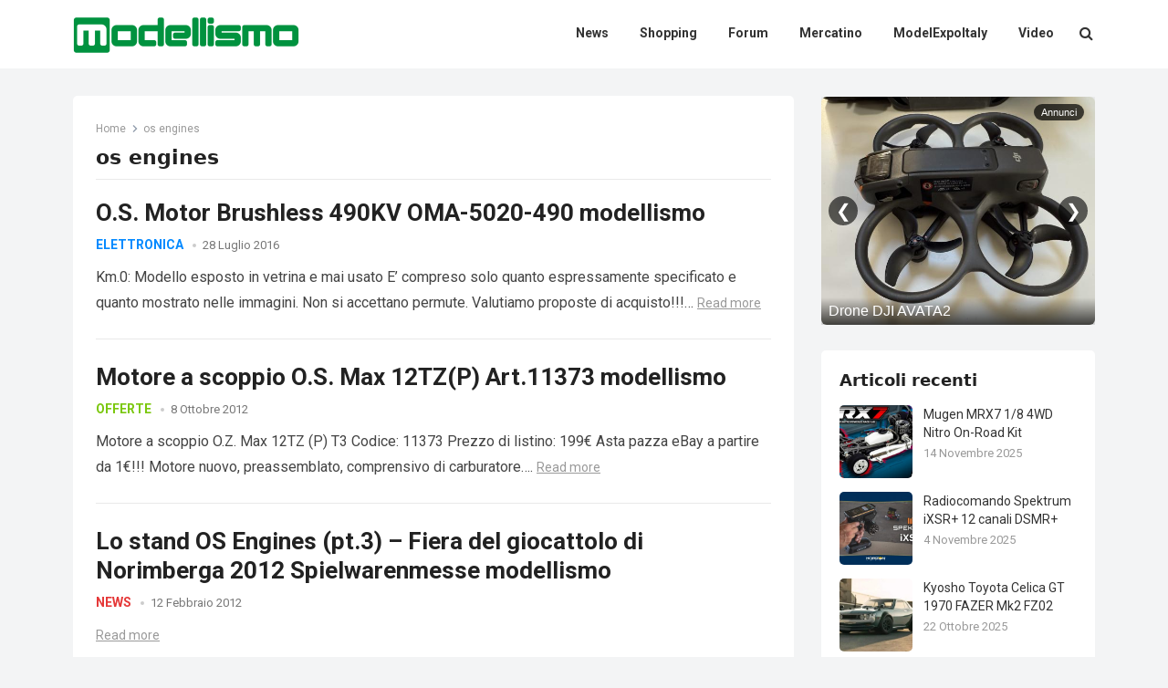

--- FILE ---
content_type: text/html; charset=UTF-8
request_url: https://www.modellismo.com/tag/os-engines/
body_size: 12834
content:
<!DOCTYPE html>
<html lang="it-IT">
<head>
<meta charset="UTF-8">
<meta name="viewport" content="width=device-width, initial-scale=1">
<meta http-equiv="X-UA-Compatible" content="IE=edge">
<meta name="HandheldFriendly" content="true">
<link rel="profile" href="https://gmpg.org/xfn/11">
<meta name='robots' content='index, follow, max-video-preview:-1, max-snippet:-1, max-image-preview:large' />

	<!-- This site is optimized with the Yoast SEO plugin v20.0 - https://yoast.com/wordpress/plugins/seo/ -->
	<title>os engines Archives - Il Blog del Modellismo</title>
	<link rel="canonical" href="https://www.modellismo.com/tag/os-engines/" />
	<meta property="og:locale" content="it_IT" />
	<meta property="og:type" content="article" />
	<meta property="og:title" content="os engines Archives - Il Blog del Modellismo" />
	<meta property="og:url" content="https://www.modellismo.com/tag/os-engines/" />
	<meta property="og:site_name" content="Il Blog del Modellismo" />
	<meta name="twitter:card" content="summary_large_image" />
	<meta name="twitter:site" content="@modellismo" />
	<script type="application/ld+json" class="yoast-schema-graph">{"@context":"https://schema.org","@graph":[{"@type":"CollectionPage","@id":"https://www.modellismo.com/tag/os-engines/","url":"https://www.modellismo.com/tag/os-engines/","name":"os engines Archives - Il Blog del Modellismo","isPartOf":{"@id":"https://www.modellismo.com/#website"},"primaryImageOfPage":{"@id":"https://www.modellismo.com/tag/os-engines/#primaryimage"},"image":{"@id":"https://www.modellismo.com/tag/os-engines/#primaryimage"},"thumbnailUrl":"","breadcrumb":{"@id":"https://www.modellismo.com/tag/os-engines/#breadcrumb"},"inLanguage":"it-IT"},{"@type":"ImageObject","inLanguage":"it-IT","@id":"https://www.modellismo.com/tag/os-engines/#primaryimage","url":"","contentUrl":""},{"@type":"BreadcrumbList","@id":"https://www.modellismo.com/tag/os-engines/#breadcrumb","itemListElement":[{"@type":"ListItem","position":1,"name":"Home","item":"https://www.modellismo.com/"},{"@type":"ListItem","position":2,"name":"os engines"}]},{"@type":"WebSite","@id":"https://www.modellismo.com/#website","url":"https://www.modellismo.com/","name":"Il Blog del Modellismo","description":"","publisher":{"@id":"https://www.modellismo.com/#organization"},"potentialAction":[{"@type":"SearchAction","target":{"@type":"EntryPoint","urlTemplate":"https://www.modellismo.com/?s={search_term_string}"},"query-input":"required name=search_term_string"}],"inLanguage":"it-IT"},{"@type":"Organization","@id":"https://www.modellismo.com/#organization","name":"Il Blog del Modellismo","url":"https://www.modellismo.com/","logo":{"@type":"ImageObject","inLanguage":"it-IT","@id":"https://www.modellismo.com/#/schema/logo/image/","url":"https://www.modellismo.com/wp-content/uploads/2023/01/cropped-logo-modellismocom.png","contentUrl":"https://www.modellismo.com/wp-content/uploads/2023/01/cropped-logo-modellismocom.png","width":248,"height":43,"caption":"Il Blog del Modellismo"},"image":{"@id":"https://www.modellismo.com/#/schema/logo/image/"},"sameAs":["https://www.facebook.com/modellismoit","https://twitter.com/modellismo"]}]}</script>
	<!-- / Yoast SEO plugin. -->


<link rel='dns-prefetch' href='//fonts.googleapis.com' />
<link rel="alternate" type="application/rss+xml" title="Il Blog del Modellismo &raquo; Feed" href="https://www.modellismo.com/feed/" />
<link rel="alternate" type="application/rss+xml" title="Il Blog del Modellismo &raquo; Feed dei commenti" href="https://www.modellismo.com/comments/feed/" />
<link rel="alternate" type="application/rss+xml" title="Il Blog del Modellismo &raquo; os engines Feed del tag" href="https://www.modellismo.com/tag/os-engines/feed/" />
<script type="text/javascript">
window._wpemojiSettings = {"baseUrl":"https:\/\/s.w.org\/images\/core\/emoji\/14.0.0\/72x72\/","ext":".png","svgUrl":"https:\/\/s.w.org\/images\/core\/emoji\/14.0.0\/svg\/","svgExt":".svg","source":{"concatemoji":"https:\/\/www.modellismo.com\/wp-includes\/js\/wp-emoji-release.min.js?ver=6.1.1"}};
/*! This file is auto-generated */
!function(e,a,t){var n,r,o,i=a.createElement("canvas"),p=i.getContext&&i.getContext("2d");function s(e,t){var a=String.fromCharCode,e=(p.clearRect(0,0,i.width,i.height),p.fillText(a.apply(this,e),0,0),i.toDataURL());return p.clearRect(0,0,i.width,i.height),p.fillText(a.apply(this,t),0,0),e===i.toDataURL()}function c(e){var t=a.createElement("script");t.src=e,t.defer=t.type="text/javascript",a.getElementsByTagName("head")[0].appendChild(t)}for(o=Array("flag","emoji"),t.supports={everything:!0,everythingExceptFlag:!0},r=0;r<o.length;r++)t.supports[o[r]]=function(e){if(p&&p.fillText)switch(p.textBaseline="top",p.font="600 32px Arial",e){case"flag":return s([127987,65039,8205,9895,65039],[127987,65039,8203,9895,65039])?!1:!s([55356,56826,55356,56819],[55356,56826,8203,55356,56819])&&!s([55356,57332,56128,56423,56128,56418,56128,56421,56128,56430,56128,56423,56128,56447],[55356,57332,8203,56128,56423,8203,56128,56418,8203,56128,56421,8203,56128,56430,8203,56128,56423,8203,56128,56447]);case"emoji":return!s([129777,127995,8205,129778,127999],[129777,127995,8203,129778,127999])}return!1}(o[r]),t.supports.everything=t.supports.everything&&t.supports[o[r]],"flag"!==o[r]&&(t.supports.everythingExceptFlag=t.supports.everythingExceptFlag&&t.supports[o[r]]);t.supports.everythingExceptFlag=t.supports.everythingExceptFlag&&!t.supports.flag,t.DOMReady=!1,t.readyCallback=function(){t.DOMReady=!0},t.supports.everything||(n=function(){t.readyCallback()},a.addEventListener?(a.addEventListener("DOMContentLoaded",n,!1),e.addEventListener("load",n,!1)):(e.attachEvent("onload",n),a.attachEvent("onreadystatechange",function(){"complete"===a.readyState&&t.readyCallback()})),(e=t.source||{}).concatemoji?c(e.concatemoji):e.wpemoji&&e.twemoji&&(c(e.twemoji),c(e.wpemoji)))}(window,document,window._wpemojiSettings);
</script>
<style type="text/css">
img.wp-smiley,
img.emoji {
	display: inline !important;
	border: none !important;
	box-shadow: none !important;
	height: 1em !important;
	width: 1em !important;
	margin: 0 0.07em !important;
	vertical-align: -0.1em !important;
	background: none !important;
	padding: 0 !important;
}
</style>
	<link rel='stylesheet' id='wp-block-library-css' href='https://www.modellismo.com/wp-includes/css/dist/block-library/style.min.css?ver=6.1.1' type='text/css' media='all' />
<link rel='stylesheet' id='classic-theme-styles-css' href='https://www.modellismo.com/wp-includes/css/classic-themes.min.css?ver=1' type='text/css' media='all' />
<style id='global-styles-inline-css' type='text/css'>
body{--wp--preset--color--black: #000000;--wp--preset--color--cyan-bluish-gray: #abb8c3;--wp--preset--color--white: #ffffff;--wp--preset--color--pale-pink: #f78da7;--wp--preset--color--vivid-red: #cf2e2e;--wp--preset--color--luminous-vivid-orange: #ff6900;--wp--preset--color--luminous-vivid-amber: #fcb900;--wp--preset--color--light-green-cyan: #7bdcb5;--wp--preset--color--vivid-green-cyan: #00d084;--wp--preset--color--pale-cyan-blue: #8ed1fc;--wp--preset--color--vivid-cyan-blue: #0693e3;--wp--preset--color--vivid-purple: #9b51e0;--wp--preset--gradient--vivid-cyan-blue-to-vivid-purple: linear-gradient(135deg,rgba(6,147,227,1) 0%,rgb(155,81,224) 100%);--wp--preset--gradient--light-green-cyan-to-vivid-green-cyan: linear-gradient(135deg,rgb(122,220,180) 0%,rgb(0,208,130) 100%);--wp--preset--gradient--luminous-vivid-amber-to-luminous-vivid-orange: linear-gradient(135deg,rgba(252,185,0,1) 0%,rgba(255,105,0,1) 100%);--wp--preset--gradient--luminous-vivid-orange-to-vivid-red: linear-gradient(135deg,rgba(255,105,0,1) 0%,rgb(207,46,46) 100%);--wp--preset--gradient--very-light-gray-to-cyan-bluish-gray: linear-gradient(135deg,rgb(238,238,238) 0%,rgb(169,184,195) 100%);--wp--preset--gradient--cool-to-warm-spectrum: linear-gradient(135deg,rgb(74,234,220) 0%,rgb(151,120,209) 20%,rgb(207,42,186) 40%,rgb(238,44,130) 60%,rgb(251,105,98) 80%,rgb(254,248,76) 100%);--wp--preset--gradient--blush-light-purple: linear-gradient(135deg,rgb(255,206,236) 0%,rgb(152,150,240) 100%);--wp--preset--gradient--blush-bordeaux: linear-gradient(135deg,rgb(254,205,165) 0%,rgb(254,45,45) 50%,rgb(107,0,62) 100%);--wp--preset--gradient--luminous-dusk: linear-gradient(135deg,rgb(255,203,112) 0%,rgb(199,81,192) 50%,rgb(65,88,208) 100%);--wp--preset--gradient--pale-ocean: linear-gradient(135deg,rgb(255,245,203) 0%,rgb(182,227,212) 50%,rgb(51,167,181) 100%);--wp--preset--gradient--electric-grass: linear-gradient(135deg,rgb(202,248,128) 0%,rgb(113,206,126) 100%);--wp--preset--gradient--midnight: linear-gradient(135deg,rgb(2,3,129) 0%,rgb(40,116,252) 100%);--wp--preset--duotone--dark-grayscale: url('#wp-duotone-dark-grayscale');--wp--preset--duotone--grayscale: url('#wp-duotone-grayscale');--wp--preset--duotone--purple-yellow: url('#wp-duotone-purple-yellow');--wp--preset--duotone--blue-red: url('#wp-duotone-blue-red');--wp--preset--duotone--midnight: url('#wp-duotone-midnight');--wp--preset--duotone--magenta-yellow: url('#wp-duotone-magenta-yellow');--wp--preset--duotone--purple-green: url('#wp-duotone-purple-green');--wp--preset--duotone--blue-orange: url('#wp-duotone-blue-orange');--wp--preset--font-size--small: 13px;--wp--preset--font-size--medium: 20px;--wp--preset--font-size--large: 36px;--wp--preset--font-size--x-large: 42px;--wp--preset--spacing--20: 0.44rem;--wp--preset--spacing--30: 0.67rem;--wp--preset--spacing--40: 1rem;--wp--preset--spacing--50: 1.5rem;--wp--preset--spacing--60: 2.25rem;--wp--preset--spacing--70: 3.38rem;--wp--preset--spacing--80: 5.06rem;}:where(.is-layout-flex){gap: 0.5em;}body .is-layout-flow > .alignleft{float: left;margin-inline-start: 0;margin-inline-end: 2em;}body .is-layout-flow > .alignright{float: right;margin-inline-start: 2em;margin-inline-end: 0;}body .is-layout-flow > .aligncenter{margin-left: auto !important;margin-right: auto !important;}body .is-layout-constrained > .alignleft{float: left;margin-inline-start: 0;margin-inline-end: 2em;}body .is-layout-constrained > .alignright{float: right;margin-inline-start: 2em;margin-inline-end: 0;}body .is-layout-constrained > .aligncenter{margin-left: auto !important;margin-right: auto !important;}body .is-layout-constrained > :where(:not(.alignleft):not(.alignright):not(.alignfull)){max-width: var(--wp--style--global--content-size);margin-left: auto !important;margin-right: auto !important;}body .is-layout-constrained > .alignwide{max-width: var(--wp--style--global--wide-size);}body .is-layout-flex{display: flex;}body .is-layout-flex{flex-wrap: wrap;align-items: center;}body .is-layout-flex > *{margin: 0;}:where(.wp-block-columns.is-layout-flex){gap: 2em;}.has-black-color{color: var(--wp--preset--color--black) !important;}.has-cyan-bluish-gray-color{color: var(--wp--preset--color--cyan-bluish-gray) !important;}.has-white-color{color: var(--wp--preset--color--white) !important;}.has-pale-pink-color{color: var(--wp--preset--color--pale-pink) !important;}.has-vivid-red-color{color: var(--wp--preset--color--vivid-red) !important;}.has-luminous-vivid-orange-color{color: var(--wp--preset--color--luminous-vivid-orange) !important;}.has-luminous-vivid-amber-color{color: var(--wp--preset--color--luminous-vivid-amber) !important;}.has-light-green-cyan-color{color: var(--wp--preset--color--light-green-cyan) !important;}.has-vivid-green-cyan-color{color: var(--wp--preset--color--vivid-green-cyan) !important;}.has-pale-cyan-blue-color{color: var(--wp--preset--color--pale-cyan-blue) !important;}.has-vivid-cyan-blue-color{color: var(--wp--preset--color--vivid-cyan-blue) !important;}.has-vivid-purple-color{color: var(--wp--preset--color--vivid-purple) !important;}.has-black-background-color{background-color: var(--wp--preset--color--black) !important;}.has-cyan-bluish-gray-background-color{background-color: var(--wp--preset--color--cyan-bluish-gray) !important;}.has-white-background-color{background-color: var(--wp--preset--color--white) !important;}.has-pale-pink-background-color{background-color: var(--wp--preset--color--pale-pink) !important;}.has-vivid-red-background-color{background-color: var(--wp--preset--color--vivid-red) !important;}.has-luminous-vivid-orange-background-color{background-color: var(--wp--preset--color--luminous-vivid-orange) !important;}.has-luminous-vivid-amber-background-color{background-color: var(--wp--preset--color--luminous-vivid-amber) !important;}.has-light-green-cyan-background-color{background-color: var(--wp--preset--color--light-green-cyan) !important;}.has-vivid-green-cyan-background-color{background-color: var(--wp--preset--color--vivid-green-cyan) !important;}.has-pale-cyan-blue-background-color{background-color: var(--wp--preset--color--pale-cyan-blue) !important;}.has-vivid-cyan-blue-background-color{background-color: var(--wp--preset--color--vivid-cyan-blue) !important;}.has-vivid-purple-background-color{background-color: var(--wp--preset--color--vivid-purple) !important;}.has-black-border-color{border-color: var(--wp--preset--color--black) !important;}.has-cyan-bluish-gray-border-color{border-color: var(--wp--preset--color--cyan-bluish-gray) !important;}.has-white-border-color{border-color: var(--wp--preset--color--white) !important;}.has-pale-pink-border-color{border-color: var(--wp--preset--color--pale-pink) !important;}.has-vivid-red-border-color{border-color: var(--wp--preset--color--vivid-red) !important;}.has-luminous-vivid-orange-border-color{border-color: var(--wp--preset--color--luminous-vivid-orange) !important;}.has-luminous-vivid-amber-border-color{border-color: var(--wp--preset--color--luminous-vivid-amber) !important;}.has-light-green-cyan-border-color{border-color: var(--wp--preset--color--light-green-cyan) !important;}.has-vivid-green-cyan-border-color{border-color: var(--wp--preset--color--vivid-green-cyan) !important;}.has-pale-cyan-blue-border-color{border-color: var(--wp--preset--color--pale-cyan-blue) !important;}.has-vivid-cyan-blue-border-color{border-color: var(--wp--preset--color--vivid-cyan-blue) !important;}.has-vivid-purple-border-color{border-color: var(--wp--preset--color--vivid-purple) !important;}.has-vivid-cyan-blue-to-vivid-purple-gradient-background{background: var(--wp--preset--gradient--vivid-cyan-blue-to-vivid-purple) !important;}.has-light-green-cyan-to-vivid-green-cyan-gradient-background{background: var(--wp--preset--gradient--light-green-cyan-to-vivid-green-cyan) !important;}.has-luminous-vivid-amber-to-luminous-vivid-orange-gradient-background{background: var(--wp--preset--gradient--luminous-vivid-amber-to-luminous-vivid-orange) !important;}.has-luminous-vivid-orange-to-vivid-red-gradient-background{background: var(--wp--preset--gradient--luminous-vivid-orange-to-vivid-red) !important;}.has-very-light-gray-to-cyan-bluish-gray-gradient-background{background: var(--wp--preset--gradient--very-light-gray-to-cyan-bluish-gray) !important;}.has-cool-to-warm-spectrum-gradient-background{background: var(--wp--preset--gradient--cool-to-warm-spectrum) !important;}.has-blush-light-purple-gradient-background{background: var(--wp--preset--gradient--blush-light-purple) !important;}.has-blush-bordeaux-gradient-background{background: var(--wp--preset--gradient--blush-bordeaux) !important;}.has-luminous-dusk-gradient-background{background: var(--wp--preset--gradient--luminous-dusk) !important;}.has-pale-ocean-gradient-background{background: var(--wp--preset--gradient--pale-ocean) !important;}.has-electric-grass-gradient-background{background: var(--wp--preset--gradient--electric-grass) !important;}.has-midnight-gradient-background{background: var(--wp--preset--gradient--midnight) !important;}.has-small-font-size{font-size: var(--wp--preset--font-size--small) !important;}.has-medium-font-size{font-size: var(--wp--preset--font-size--medium) !important;}.has-large-font-size{font-size: var(--wp--preset--font-size--large) !important;}.has-x-large-font-size{font-size: var(--wp--preset--font-size--x-large) !important;}
.wp-block-navigation a:where(:not(.wp-element-button)){color: inherit;}
:where(.wp-block-columns.is-layout-flex){gap: 2em;}
.wp-block-pullquote{font-size: 1.5em;line-height: 1.6;}
</style>
<link rel='stylesheet' id='fontawesome-style-css' href='https://www.modellismo.com/wp-content/themes/enjoynow-pro/assets/css/font-awesome.css?ver=6.1.1' type='text/css' media='all' />
<link rel='stylesheet' id='genericons-style-css' href='https://www.modellismo.com/wp-content/themes/enjoynow-pro/genericons/genericons.css?ver=6.1.1' type='text/css' media='all' />
<link rel='stylesheet' id='enjoynow-style-css' href='https://www.modellismo.com/wp-content/themes/enjoynow-pro/style.css?ver=20211101' type='text/css' media='all' />
<link rel='stylesheet' id='enjoynow-responsive-style-css' href='https://www.modellismo.com/wp-content/themes/enjoynow-pro/responsive.css?ver=20211101' type='text/css' media='all' />
<link rel='stylesheet' id='csf-google-web-fonts-css' href='//fonts.googleapis.com/css?family=Roboto:400,700&#038;display=block' type='text/css' media='all' />
<script type='text/javascript' src='https://www.modellismo.com/wp-includes/js/jquery/jquery.min.js?ver=3.6.1' id='jquery-core-js'></script>
<script type='text/javascript' src='https://www.modellismo.com/wp-includes/js/jquery/jquery-migrate.min.js?ver=3.3.2' id='jquery-migrate-js'></script>
<link rel="https://api.w.org/" href="https://www.modellismo.com/wp-json/" /><link rel="alternate" type="application/json" href="https://www.modellismo.com/wp-json/wp/v2/tags/278" /><link rel="EditURI" type="application/rsd+xml" title="RSD" href="https://www.modellismo.com/xmlrpc.php?rsd" />
<link rel="wlwmanifest" type="application/wlwmanifest+xml" href="https://www.modellismo.com/wp-includes/wlwmanifest.xml" />
<meta name="generator" content="WordPress 6.1.1" />
<style type="text/css">body,input,button,textarea{font-family:"Roboto";font-weight:400;font-size:16px;line-height:22px;}.entry-title{font-family:"Roboto";font-weight:700;}</style><link rel="icon" href="https://www.modellismo.com/wp-content/uploads/2023/01/cropped-logo-modellismocom-mini-32x32.png" sizes="32x32" />
<link rel="icon" href="https://www.modellismo.com/wp-content/uploads/2023/01/cropped-logo-modellismocom-mini-192x192.png" sizes="192x192" />
<link rel="apple-touch-icon" href="https://www.modellismo.com/wp-content/uploads/2023/01/cropped-logo-modellismocom-mini-180x180.png" />
<meta name="msapplication-TileImage" content="https://www.modellismo.com/wp-content/uploads/2023/01/cropped-logo-modellismocom-mini-270x270.png" />
<style type="text/css">
	/* Primary Color */
	button,
	.btn,
	input[type="submit"],
	input[type="reset"],
	input[type="button"],
	#back-top a span,
	.widget_tag_cloud .tagcloud a:hover,
	.sf-menu li a:hover .menu-text,
	.sf-menu li.current-menu-item a .menu-text,
	.sf-menu li.current-menu-item a:hover .menu-text,
	.pagination .page-numbers:hover,
    .pagination .prev:hover,
    .pagination .next:hover,
    .entry-tags .tag-links a:hover,
    .widget_tag_cloud .tagcloud a:hover {
		background-color: #0389ff;
	}	
    a, 
    .site-title a, 
    .entry-title a:hover, 
    .widget ul li a:hover,
    .widget-title a:hover,
    .content-loop .entry-category a,
  	.single #primary .entry-meta .entry-category a,
    .read-more a:hover,
    .pagination .page-numbers.current,
    .pagination .prev,
  	.pagination .next,
  	.entry-content a,
  	.page-content a,
    #site-bottom .site-info a:hover,
    #site-bottom .footer-nav li a:hover,
    .site-header .search-icon:hover .fa {
    	color: #0389ff;
    }
    .sf-menu li li a:hover .menu-text,
    .sf-arrows ul li a.sf-with-ul:hover:after {
    	color: #0389ff !important;
    }
	
	/* Secondary Color */
    #back-top a span:hover,
    .sidebar .widget_search .search-submit,
    .sidebar .wp-block-search .wp-block-search__label,
    .header-search .search-submit {
    	background-color: #ff9900    }
    .sidebar h2 a:hover,
    .sidebar .widget-title a:hover,
    .author-box a:hover,
    .page-content a:hover,
    .entry-content a:hover,
    .entry-content ul li a:hover,
    .page-content ul li a:hover,
    article.hentry .edit-link a:hover,
    .comment-content a:hover,
    .widget a:hover,
    .single #primary .entry-meta .entry-category a:hover {
    	color: #ff9900    }

    
	@media only screen and (min-width: 1120px) {
		.content-loop .thumbnail-link {
			width: 200px;
		}
	}
</style>
<script src="https://track.eadv.it/modellismo.com.php" async></script></head>

<body class="archive tag tag-os-engines tag-278 wp-custom-logo hfeed">

<svg xmlns="http://www.w3.org/2000/svg" viewBox="0 0 0 0" width="0" height="0" focusable="false" role="none" style="visibility: hidden; position: absolute; left: -9999px; overflow: hidden;" ><defs><filter id="wp-duotone-dark-grayscale"><feColorMatrix color-interpolation-filters="sRGB" type="matrix" values=" .299 .587 .114 0 0 .299 .587 .114 0 0 .299 .587 .114 0 0 .299 .587 .114 0 0 " /><feComponentTransfer color-interpolation-filters="sRGB" ><feFuncR type="table" tableValues="0 0.49803921568627" /><feFuncG type="table" tableValues="0 0.49803921568627" /><feFuncB type="table" tableValues="0 0.49803921568627" /><feFuncA type="table" tableValues="1 1" /></feComponentTransfer><feComposite in2="SourceGraphic" operator="in" /></filter></defs></svg><svg xmlns="http://www.w3.org/2000/svg" viewBox="0 0 0 0" width="0" height="0" focusable="false" role="none" style="visibility: hidden; position: absolute; left: -9999px; overflow: hidden;" ><defs><filter id="wp-duotone-grayscale"><feColorMatrix color-interpolation-filters="sRGB" type="matrix" values=" .299 .587 .114 0 0 .299 .587 .114 0 0 .299 .587 .114 0 0 .299 .587 .114 0 0 " /><feComponentTransfer color-interpolation-filters="sRGB" ><feFuncR type="table" tableValues="0 1" /><feFuncG type="table" tableValues="0 1" /><feFuncB type="table" tableValues="0 1" /><feFuncA type="table" tableValues="1 1" /></feComponentTransfer><feComposite in2="SourceGraphic" operator="in" /></filter></defs></svg><svg xmlns="http://www.w3.org/2000/svg" viewBox="0 0 0 0" width="0" height="0" focusable="false" role="none" style="visibility: hidden; position: absolute; left: -9999px; overflow: hidden;" ><defs><filter id="wp-duotone-purple-yellow"><feColorMatrix color-interpolation-filters="sRGB" type="matrix" values=" .299 .587 .114 0 0 .299 .587 .114 0 0 .299 .587 .114 0 0 .299 .587 .114 0 0 " /><feComponentTransfer color-interpolation-filters="sRGB" ><feFuncR type="table" tableValues="0.54901960784314 0.98823529411765" /><feFuncG type="table" tableValues="0 1" /><feFuncB type="table" tableValues="0.71764705882353 0.25490196078431" /><feFuncA type="table" tableValues="1 1" /></feComponentTransfer><feComposite in2="SourceGraphic" operator="in" /></filter></defs></svg><svg xmlns="http://www.w3.org/2000/svg" viewBox="0 0 0 0" width="0" height="0" focusable="false" role="none" style="visibility: hidden; position: absolute; left: -9999px; overflow: hidden;" ><defs><filter id="wp-duotone-blue-red"><feColorMatrix color-interpolation-filters="sRGB" type="matrix" values=" .299 .587 .114 0 0 .299 .587 .114 0 0 .299 .587 .114 0 0 .299 .587 .114 0 0 " /><feComponentTransfer color-interpolation-filters="sRGB" ><feFuncR type="table" tableValues="0 1" /><feFuncG type="table" tableValues="0 0.27843137254902" /><feFuncB type="table" tableValues="0.5921568627451 0.27843137254902" /><feFuncA type="table" tableValues="1 1" /></feComponentTransfer><feComposite in2="SourceGraphic" operator="in" /></filter></defs></svg><svg xmlns="http://www.w3.org/2000/svg" viewBox="0 0 0 0" width="0" height="0" focusable="false" role="none" style="visibility: hidden; position: absolute; left: -9999px; overflow: hidden;" ><defs><filter id="wp-duotone-midnight"><feColorMatrix color-interpolation-filters="sRGB" type="matrix" values=" .299 .587 .114 0 0 .299 .587 .114 0 0 .299 .587 .114 0 0 .299 .587 .114 0 0 " /><feComponentTransfer color-interpolation-filters="sRGB" ><feFuncR type="table" tableValues="0 0" /><feFuncG type="table" tableValues="0 0.64705882352941" /><feFuncB type="table" tableValues="0 1" /><feFuncA type="table" tableValues="1 1" /></feComponentTransfer><feComposite in2="SourceGraphic" operator="in" /></filter></defs></svg><svg xmlns="http://www.w3.org/2000/svg" viewBox="0 0 0 0" width="0" height="0" focusable="false" role="none" style="visibility: hidden; position: absolute; left: -9999px; overflow: hidden;" ><defs><filter id="wp-duotone-magenta-yellow"><feColorMatrix color-interpolation-filters="sRGB" type="matrix" values=" .299 .587 .114 0 0 .299 .587 .114 0 0 .299 .587 .114 0 0 .299 .587 .114 0 0 " /><feComponentTransfer color-interpolation-filters="sRGB" ><feFuncR type="table" tableValues="0.78039215686275 1" /><feFuncG type="table" tableValues="0 0.94901960784314" /><feFuncB type="table" tableValues="0.35294117647059 0.47058823529412" /><feFuncA type="table" tableValues="1 1" /></feComponentTransfer><feComposite in2="SourceGraphic" operator="in" /></filter></defs></svg><svg xmlns="http://www.w3.org/2000/svg" viewBox="0 0 0 0" width="0" height="0" focusable="false" role="none" style="visibility: hidden; position: absolute; left: -9999px; overflow: hidden;" ><defs><filter id="wp-duotone-purple-green"><feColorMatrix color-interpolation-filters="sRGB" type="matrix" values=" .299 .587 .114 0 0 .299 .587 .114 0 0 .299 .587 .114 0 0 .299 .587 .114 0 0 " /><feComponentTransfer color-interpolation-filters="sRGB" ><feFuncR type="table" tableValues="0.65098039215686 0.40392156862745" /><feFuncG type="table" tableValues="0 1" /><feFuncB type="table" tableValues="0.44705882352941 0.4" /><feFuncA type="table" tableValues="1 1" /></feComponentTransfer><feComposite in2="SourceGraphic" operator="in" /></filter></defs></svg><svg xmlns="http://www.w3.org/2000/svg" viewBox="0 0 0 0" width="0" height="0" focusable="false" role="none" style="visibility: hidden; position: absolute; left: -9999px; overflow: hidden;" ><defs><filter id="wp-duotone-blue-orange"><feColorMatrix color-interpolation-filters="sRGB" type="matrix" values=" .299 .587 .114 0 0 .299 .587 .114 0 0 .299 .587 .114 0 0 .299 .587 .114 0 0 " /><feComponentTransfer color-interpolation-filters="sRGB" ><feFuncR type="table" tableValues="0.098039215686275 1" /><feFuncG type="table" tableValues="0 0.66274509803922" /><feFuncB type="table" tableValues="0.84705882352941 0.41960784313725" /><feFuncA type="table" tableValues="1 1" /></feComponentTransfer><feComposite in2="SourceGraphic" operator="in" /></filter></defs></svg>
<div id="page" class="site">

	<a class="skip-link screen-reader-text" href="#content">Skip to content</a>

	<header id="masthead" class="site-header clear">

		
		<div class="container">

			<div class="site-branding">

				
					<div id="logo">
						<a href="https://www.modellismo.com/" class="custom-logo-link" rel="home"><img width="248" height="43" src="https://www.modellismo.com/wp-content/uploads/2023/01/cropped-logo-modellismocom.png" class="custom-logo" alt="Il Blog del Modellismo" decoding="async" /></a>					</div><!-- #logo -->

				
				
			</div><!-- .site-branding -->		

			<nav id="primary-nav" class="primary-navigation has-search">

				<div class="menu-menu-container"><ul id="primary-menu" class="sf-menu"><li id="menu-item-25009" class="menu-item menu-item-type-taxonomy menu-item-object-category menu-item-25009"><a href="https://www.modellismo.com/category/news/"><span class="menu-text">News</span></a></li>
<li id="menu-item-25010" class="menu-item menu-item-type-custom menu-item-object-custom menu-item-25010"><a href="https://www.modellismo.it/"><span class="menu-text">Shopping</span></a></li>
<li id="menu-item-25011" class="menu-item menu-item-type-custom menu-item-object-custom menu-item-25011"><a href="https://www.modellismo.net/"><span class="menu-text">Forum</span></a></li>
<li id="menu-item-25012" class="menu-item menu-item-type-custom menu-item-object-custom menu-item-25012"><a href="https://annunci.modellismo.it/"><span class="menu-text">Mercatino</span></a></li>
<li id="menu-item-25015" class="menu-item menu-item-type-custom menu-item-object-custom menu-item-25015"><a href="https://www.modellismo.com/tag/modelexpoitaly/"><span class="menu-text">ModelExpoItaly</span></a></li>
<li id="menu-item-25013" class="menu-item menu-item-type-custom menu-item-object-custom menu-item-25013"><a href="https://www.modellismo.tv/"><span class="menu-text">Video</span></a></li>
</ul></div>
			</nav><!-- #primary-nav -->

			<div class="header-toggles has-search ">
				<button class="toggle nav-toggle mobile-nav-toggle" data-toggle-target=".menu-modal"  data-toggle-body-class="showing-menu-modal" aria-expanded="false" data-set-focus=".close-nav-toggle">
					<span class="toggle-inner">
						<span class="toggle-icon">
							<svg class="svg-icon" aria-hidden="true" role="img" focusable="false" xmlns="http://www.w3.org/2000/svg" width="26" height="7" viewBox="0 0 26 7"><path fill-rule="evenodd" d="M332.5,45 C330.567003,45 329,43.4329966 329,41.5 C329,39.5670034 330.567003,38 332.5,38 C334.432997,38 336,39.5670034 336,41.5 C336,43.4329966 334.432997,45 332.5,45 Z M342,45 C340.067003,45 338.5,43.4329966 338.5,41.5 C338.5,39.5670034 340.067003,38 342,38 C343.932997,38 345.5,39.5670034 345.5,41.5 C345.5,43.4329966 343.932997,45 342,45 Z M351.5,45 C349.567003,45 348,43.4329966 348,41.5 C348,39.5670034 349.567003,38 351.5,38 C353.432997,38 355,39.5670034 355,41.5 C355,43.4329966 353.432997,45 351.5,45 Z" transform="translate(-329 -38)" /></svg>						</span>
						<span class="toggle-text">Menu</span>
					</span>
				</button><!-- .nav-toggle -->
			</div><!-- .header-toggles -->

			 
				<div class="header-search-icon">
					<span class="search-icon">
						<i class="fa fa-search"></i>
						<i class="fa fa-close"></i>			
					</span>
				</div>
			
			 
				<div class="header-search">
					<form id="searchform" method="get" action="https://www.modellismo.com/">
	<input type="search" name="s" class="search-input" placeholder="Search..." autocomplete="off">
	<button type="submit" class="search-submit">Search</button>		
</form>				</div><!-- .header-search -->
					

		</div><!-- .container -->

	</header><!-- #masthead -->	

	<div class="menu-modal cover-modal header-footer-group" data-modal-target-string=".menu-modal">

		<div class="menu-modal-inner modal-inner">

			<div class="menu-wrapper section-inner">

				<div class="menu-top">

					<button class="toggle close-nav-toggle fill-children-current-color" data-toggle-target=".menu-modal" data-toggle-body-class="showing-menu-modal" aria-expanded="false" data-set-focus=".menu-modal">
						<span class="toggle-text">Close Menu</span>
						<svg class="svg-icon" aria-hidden="true" role="img" focusable="false" xmlns="http://www.w3.org/2000/svg" width="16" height="16" viewBox="0 0 16 16"><polygon fill="" fill-rule="evenodd" points="6.852 7.649 .399 1.195 1.445 .149 7.899 6.602 14.352 .149 15.399 1.195 8.945 7.649 15.399 14.102 14.352 15.149 7.899 8.695 1.445 15.149 .399 14.102" /></svg>					</button><!-- .nav-toggle -->

					
					<nav class="mobile-menu" aria-label="Mobile" role="navigation">

						<ul class="modal-menu reset-list-style">

						<li class="menu-item menu-item-type-taxonomy menu-item-object-category menu-item-25009"><div class="ancestor-wrapper"><a href="https://www.modellismo.com/category/news/">News</a></div><!-- .ancestor-wrapper --></li>
<li class="menu-item menu-item-type-custom menu-item-object-custom menu-item-25010"><div class="ancestor-wrapper"><a href="https://www.modellismo.it/">Shopping</a></div><!-- .ancestor-wrapper --></li>
<li class="menu-item menu-item-type-custom menu-item-object-custom menu-item-25011"><div class="ancestor-wrapper"><a href="https://www.modellismo.net/">Forum</a></div><!-- .ancestor-wrapper --></li>
<li class="menu-item menu-item-type-custom menu-item-object-custom menu-item-25012"><div class="ancestor-wrapper"><a href="https://annunci.modellismo.it/">Mercatino</a></div><!-- .ancestor-wrapper --></li>
<li class="menu-item menu-item-type-custom menu-item-object-custom menu-item-25015"><div class="ancestor-wrapper"><a href="https://www.modellismo.com/tag/modelexpoitaly/">ModelExpoItaly</a></div><!-- .ancestor-wrapper --></li>
<li class="menu-item menu-item-type-custom menu-item-object-custom menu-item-25013"><div class="ancestor-wrapper"><a href="https://www.modellismo.tv/">Video</a></div><!-- .ancestor-wrapper --></li>

						</ul>

					</nav>

				</div><!-- .menu-top -->

			</div><!-- .menu-wrapper -->

		</div><!-- .menu-modal-inner -->

	</div><!-- .menu-modal -->	

<div class="header-space"></div>

<div id="content" class="site-content container  clear">

	<div id="primary" class="content-area clear">
				
		<main id="main" class="site-main clear">
			
			<div class="breadcrumbs clear">
				
								
					<span class="breadcrumbs-nav">
						<a href="https://www.modellismo.com">Home</a>
						<span class="post-category">os engines</span>
					</span>				
								<h1>
					os engines					
				</h1>	
			</div><!-- .breadcrumbs -->
		
			<div id="recent-content" class="content-loop">

				
<div id="post-21968" class="clear post-21968 post type-post status-publish format-standard has-post-thumbnail hentry category-elettronica category-offerte tag-aeromodellismo tag-brushless tag-ebay tag-elimodellismo tag-km0 tag-modellismo tag-motor tag-motore tag-o-s tag-os tag-os-engines">	

			<a class="thumbnail-link" href="https://www.modellismo.com/o-s-motor-brushless-490kv-oma-5020-490-modellismo/">
			<div class="thumbnail-wrap">
							</div><!-- .thumbnail-wrap -->
		</a>
		

	<h2 class="entry-title"><a href="https://www.modellismo.com/o-s-motor-brushless-490kv-oma-5020-490-modellismo/">O.S. Motor Brushless 490KV OMA-5020-490 modellismo</a></h2>
	
	<div class="entry-meta ">


	
		<span class="entry-category"><a href="https://www.modellismo.com/category/elettronica/">Elettronica</a> </span>		

	
	
	
		<span class="entry-date">28 Luglio 2016</span>

	
	

</div><!-- .entry-meta -->

	
		<div class="entry-summary">
			<p>Km.0: Modello esposto in vetrina e mai usato E&#8217; compreso solo quanto espressamente specificato e quanto mostrato nelle immagini. Non si accettano permute. Valutiamo proposte di acquisto!!!&#8230; </p>
			<span class="read-more"><a href="https://www.modellismo.com/o-s-motor-brushless-490kv-oma-5020-490-modellismo/">Read more</a></span>
		</div><!-- .entry-summary -->

	
</div><!-- #post-21968 -->
<div id="post-4332" class="clear post-4332 post type-post status-publish format-standard has-post-thumbnail hentry category-offerte category-varie tag-aste-pazze tag-ebay tag-os-engines">	

			<a class="thumbnail-link" href="https://www.modellismo.com/motore-a-scoppio-os-max-12tzp-art11373/">
			<div class="thumbnail-wrap">
							</div><!-- .thumbnail-wrap -->
		</a>
		

	<h2 class="entry-title"><a href="https://www.modellismo.com/motore-a-scoppio-os-max-12tzp-art11373/">Motore a scoppio O.S. Max 12TZ(P) Art.11373 modellismo</a></h2>
	
	<div class="entry-meta ">


	
		<span class="entry-category"><a href="https://www.modellismo.com/category/offerte/">Offerte</a> </span>		

	
	
	
		<span class="entry-date">8 Ottobre 2012</span>

	
	

</div><!-- .entry-meta -->

	
		<div class="entry-summary">
			<p>Motore a scoppio O.Z. Max 12TZ (P) T3 Codice: 11373 Prezzo di listino: 199€ Asta pazza eBay a partire da 1€!!! Motore nuovo, preassemblato, comprensivo di carburatore&#8230;. </p>
			<span class="read-more"><a href="https://www.modellismo.com/motore-a-scoppio-os-max-12tzp-art11373/">Read more</a></span>
		</div><!-- .entry-summary -->

	
</div><!-- #post-4332 -->
<div id="post-6045" class="clear post-6045 post type-post status-publish format-standard hentry category-news tag-modellismo tag-os-engines">	

		

	<h2 class="entry-title"><a href="https://www.modellismo.com/lo-stand-os-engines-pt3-fiera-del-giocattolo-di-norimberga-2012-spielwarenmesse-modellismo/">Lo stand OS Engines (pt.3) &#8211; Fiera del giocattolo di Norimberga 2012 Spielwarenmesse modellismo</a></h2>
	
	<div class="entry-meta ">


	
		<span class="entry-category"><a href="https://www.modellismo.com/category/news/">News</a> </span>		

	
	
	
		<span class="entry-date">12 Febbraio 2012</span>

	
	

</div><!-- .entry-meta -->

	
		<div class="entry-summary">
						<span class="read-more"><a href="https://www.modellismo.com/lo-stand-os-engines-pt3-fiera-del-giocattolo-di-norimberga-2012-spielwarenmesse-modellismo/">Read more</a></span>
		</div><!-- .entry-summary -->

	
</div><!-- #post-6045 -->
<div id="post-6042" class="clear post-6042 post type-post status-publish format-standard hentry category-news tag-modellismo tag-os-engines">	

		

	<h2 class="entry-title"><a href="https://www.modellismo.com/lo-stand-os-engines-pt2-fiera-del-giocattolo-di-norimberga-2012-spielwarenmesse-modellismo/">Lo stand OS Engines (pt.2) &#8211; Fiera del giocattolo di Norimberga 2012 Spielwarenmesse modellismo</a></h2>
	
	<div class="entry-meta ">


	
		<span class="entry-category"><a href="https://www.modellismo.com/category/news/">News</a> </span>		

	
	
	
		<span class="entry-date">11 Febbraio 2012</span>

	
	

</div><!-- .entry-meta -->

	
		<div class="entry-summary">
						<span class="read-more"><a href="https://www.modellismo.com/lo-stand-os-engines-pt2-fiera-del-giocattolo-di-norimberga-2012-spielwarenmesse-modellismo/">Read more</a></span>
		</div><!-- .entry-summary -->

	
</div><!-- #post-6042 --><div id="custom_html-7" class="widget_text widget custom-ad archive-ad hentry widget_custom_html"><div class="textwidget custom-html-widget"><div align="center"><ins data-revive-zoneid="42" data-revive-id="4daacdb56e7209a8b9940a1d1cba16dc"></ins>
<script async src="//ad.modellismo.it/ad/www/delivery/asyncjs.php"></script></div></div></div>
<div id="post-6039" class="clear post-6039 post type-post status-publish format-standard hentry category-news tag-modellismo tag-os-engines">	

		

	<h2 class="entry-title"><a href="https://www.modellismo.com/lo-stand-os-engines-pt1-fiera-del-giocattolo-di-norimberga-2012-spielwarenmesse-modellismo/">Lo stand OS Engines (pt.1) &#8211; Fiera del giocattolo di Norimberga 2012 Spielwarenmesse modellismo</a></h2>
	
	<div class="entry-meta ">


	
		<span class="entry-category"><a href="https://www.modellismo.com/category/news/">News</a> </span>		

	
	
	
		<span class="entry-date">9 Febbraio 2012</span>

	
	

</div><!-- .entry-meta -->

	
		<div class="entry-summary">
						<span class="read-more"><a href="https://www.modellismo.com/lo-stand-os-engines-pt1-fiera-del-giocattolo-di-norimberga-2012-spielwarenmesse-modellismo/">Read more</a></span>
		</div><!-- .entry-summary -->

	
</div><!-- #post-6039 -->
<div id="post-3741" class="clear last post-3741 post type-post status-publish format-standard hentry category-news tag-modellismo tag-os-engines tag-radiosistemi">	

		

	<h2 class="entry-title"><a href="https://www.modellismo.com/motore-brushless-oma-3820-1200-os-engines-radiosistemi-modellismo/">Motore Brushless OMA-3820-1200 OS Engines Radiosistemi modellismo</a></h2>
	
	<div class="entry-meta ">


	
		<span class="entry-category"><a href="https://www.modellismo.com/category/news/">News</a> </span>		

	
	
	
		<span class="entry-date">5 Agosto 2011</span>

	
	

</div><!-- .entry-meta -->

	
		<div class="entry-summary">
			<p>Perfetto per sostituire un motore a scoppio 2T classe 25 (circa 4 cc) per aereo. Si puo&#8217; usare con batterie LiPo da 3 &#8211; 4 elementi. Grazie&#8230; </p>
			<span class="read-more"><a href="https://www.modellismo.com/motore-brushless-oma-3820-1200-os-engines-radiosistemi-modellismo/">Read more</a></span>
		</div><!-- .entry-summary -->

	
</div><!-- #post-3741 -->
			</div><!-- #recent-content -->

			
		</main><!-- .site-main -->

	</div><!-- #primary -->


<aside id="secondary" class="widget-area sidebar">

	
	<div id="custom_html-5" class="widget_text widget widget_custom_html"><div class="textwidget custom-html-widget"><div align="center"><ins data-revive-zoneid="2" data-revive-id="4daacdb56e7209a8b9940a1d1cba16dc"></ins>
<script async src="//ad.modellismo.it/ad/www/delivery/asyncjs.php"></script></div></div></div><div id="enjoynow-recent-2" class="widget widget-enjoynow-recent widget-posts-thumbnail"><h2 class="widget-title">Articoli recenti</h2><ul><li class="clear"><a class="thumbnail-link" href="https://www.modellismo.com/mugen-mrx7-1-8-4wd-nitro-on-road-kit/" rel="bookmark"><div class="thumbnail-wrap"><img width="250" height="250" src="https://www.modellismo.com/wp-content/uploads/2025/11/Mugen-MRX7-18-4WD-Nitro-On-Road-Car-Kit-2-250x250.jpg" class="attachment-post-thumbnail size-post-thumbnail wp-post-image" alt="" decoding="async" loading="lazy" srcset="https://www.modellismo.com/wp-content/uploads/2025/11/Mugen-MRX7-18-4WD-Nitro-On-Road-Car-Kit-2-250x250.jpg 250w, https://www.modellismo.com/wp-content/uploads/2025/11/Mugen-MRX7-18-4WD-Nitro-On-Road-Car-Kit-2-150x150.jpg 150w" sizes="(max-width: 250px) 100vw, 250px" /></div></a><div class="entry-wrap"><a href="https://www.modellismo.com/mugen-mrx7-1-8-4wd-nitro-on-road-kit/" rel="bookmark">Mugen MRX7 1/8 4WD Nitro On-Road Kit</a><div class="entry-meta">14 Novembre 2025</div></div></li><li class="clear"><a class="thumbnail-link" href="https://www.modellismo.com/radiocomando-spektrum-ixsr-12-canali-dsmr/" rel="bookmark"><div class="thumbnail-wrap"><img width="250" height="250" src="https://www.modellismo.com/wp-content/uploads/2025/11/maxresdefault-250x250.jpg" class="attachment-post-thumbnail size-post-thumbnail wp-post-image" alt="" decoding="async" loading="lazy" srcset="https://www.modellismo.com/wp-content/uploads/2025/11/maxresdefault-250x250.jpg 250w, https://www.modellismo.com/wp-content/uploads/2025/11/maxresdefault-150x150.jpg 150w" sizes="(max-width: 250px) 100vw, 250px" /></div></a><div class="entry-wrap"><a href="https://www.modellismo.com/radiocomando-spektrum-ixsr-12-canali-dsmr/" rel="bookmark">Radiocomando Spektrum iXSR+ 12 canali DSMR+</a><div class="entry-meta">4 Novembre 2025</div></div></li><li class="clear"><a class="thumbnail-link" href="https://www.modellismo.com/kyosho-toyota-celica-gt-1970-fazer-mk2-fz02/" rel="bookmark"><div class="thumbnail-wrap"><img width="250" height="250" src="https://www.modellismo.com/wp-content/uploads/2025/10/Kyosho-ReadySet-1970-Toyota-Celica-GT-4WD-FAZER-Mk2-FZ02-Series-6-250x250.jpg" class="attachment-post-thumbnail size-post-thumbnail wp-post-image" alt="" decoding="async" loading="lazy" srcset="https://www.modellismo.com/wp-content/uploads/2025/10/Kyosho-ReadySet-1970-Toyota-Celica-GT-4WD-FAZER-Mk2-FZ02-Series-6-250x250.jpg 250w, https://www.modellismo.com/wp-content/uploads/2025/10/Kyosho-ReadySet-1970-Toyota-Celica-GT-4WD-FAZER-Mk2-FZ02-Series-6-150x150.jpg 150w" sizes="(max-width: 250px) 100vw, 250px" /></div></a><div class="entry-wrap"><a href="https://www.modellismo.com/kyosho-toyota-celica-gt-1970-fazer-mk2-fz02/" rel="bookmark">Kyosho Toyota Celica GT 1970 FAZER Mk2 FZ02</a><div class="entry-meta">22 Ottobre 2025</div></div></li><li class="clear"><a class="thumbnail-link" href="https://www.modellismo.com/yokomo-master-speed-ms2-0/" rel="bookmark"><div class="thumbnail-wrap"><img width="250" height="250" src="https://www.modellismo.com/wp-content/uploads/2025/10/Yokomo-Master-Speed-__MS2.0-Graphite-Chassis-Touring-Car-2-768x512-1-250x250.jpg" class="attachment-post-thumbnail size-post-thumbnail wp-post-image" alt="" decoding="async" loading="lazy" srcset="https://www.modellismo.com/wp-content/uploads/2025/10/Yokomo-Master-Speed-__MS2.0-Graphite-Chassis-Touring-Car-2-768x512-1-250x250.jpg 250w, https://www.modellismo.com/wp-content/uploads/2025/10/Yokomo-Master-Speed-__MS2.0-Graphite-Chassis-Touring-Car-2-768x512-1-150x150.jpg 150w" sizes="(max-width: 250px) 100vw, 250px" /></div></a><div class="entry-wrap"><a href="https://www.modellismo.com/yokomo-master-speed-ms2-0/" rel="bookmark">Yokomo Master Speed MS2.0</a><div class="entry-meta">14 Ottobre 2025</div></div></li><li class="clear"><a class="thumbnail-link" href="https://www.modellismo.com/kyosho-mini-z-mclaren-720s-gt3-mr04-rwd/" rel="bookmark"><div class="thumbnail-wrap"><img width="250" height="250" src="https://www.modellismo.com/wp-content/uploads/2025/10/download-250x250.jpeg" class="attachment-post-thumbnail size-post-thumbnail wp-post-image" alt="" decoding="async" loading="lazy" srcset="https://www.modellismo.com/wp-content/uploads/2025/10/download-250x250.jpeg 250w, https://www.modellismo.com/wp-content/uploads/2025/10/download-150x150.jpeg 150w" sizes="(max-width: 250px) 100vw, 250px" /></div></a><div class="entry-wrap"><a href="https://www.modellismo.com/kyosho-mini-z-mclaren-720s-gt3-mr04-rwd/" rel="bookmark">Kyosho Mini-Z McLaren 720S GT3 MR04 RWD</a><div class="entry-meta">7 Ottobre 2025</div></div></li><li class="clear"><a class="thumbnail-link" href="https://www.modellismo.com/tamiya-mini4wd-raizzan/" rel="bookmark"><div class="thumbnail-wrap"><img width="250" height="250" src="https://www.modellismo.com/wp-content/uploads/2025/09/Mini-4WD-Tamiya-18663-1-32-Raizzan-with-new-ME-Chassis-1-250x250.jpg" class="attachment-post-thumbnail size-post-thumbnail wp-post-image" alt="" decoding="async" loading="lazy" srcset="https://www.modellismo.com/wp-content/uploads/2025/09/Mini-4WD-Tamiya-18663-1-32-Raizzan-with-new-ME-Chassis-1-250x250.jpg 250w, https://www.modellismo.com/wp-content/uploads/2025/09/Mini-4WD-Tamiya-18663-1-32-Raizzan-with-new-ME-Chassis-1-150x150.jpg 150w" sizes="(max-width: 250px) 100vw, 250px" /></div></a><div class="entry-wrap"><a href="https://www.modellismo.com/tamiya-mini4wd-raizzan/" rel="bookmark">Tamiya Mini4WD Raizzan</a><div class="entry-meta">24 Settembre 2025</div></div></li><li class="clear"><a class="thumbnail-link" href="https://www.modellismo.com/isdt-f160-quad-channel/" rel="bookmark"><div class="thumbnail-wrap"><img width="250" height="250" src="https://www.modellismo.com/wp-content/uploads/2025/09/538344329_1211298084137410_8433615390422077873_n-250x250.jpg" class="attachment-post-thumbnail size-post-thumbnail wp-post-image" alt="" decoding="async" loading="lazy" srcset="https://www.modellismo.com/wp-content/uploads/2025/09/538344329_1211298084137410_8433615390422077873_n-250x250.jpg 250w, https://www.modellismo.com/wp-content/uploads/2025/09/538344329_1211298084137410_8433615390422077873_n-150x150.jpg 150w" sizes="(max-width: 250px) 100vw, 250px" /></div></a><div class="entry-wrap"><a href="https://www.modellismo.com/isdt-f160-quad-channel/" rel="bookmark">ISDT F160 Quad Channel</a><div class="entry-meta">17 Settembre 2025</div></div></li><li class="clear"><a class="thumbnail-link" href="https://www.modellismo.com/deagostini-alfa-romeo-giulia-sprint-gta-18/" rel="bookmark"><div class="thumbnail-wrap"><img width="250" height="250" src="https://www.modellismo.com/wp-content/uploads/2025/09/imagenfull-alfaromeo_optmzd_80-250x250.webp" class="attachment-post-thumbnail size-post-thumbnail wp-post-image" alt="" decoding="async" loading="lazy" /></div></a><div class="entry-wrap"><a href="https://www.modellismo.com/deagostini-alfa-romeo-giulia-sprint-gta-18/" rel="bookmark">DeAgostini Alfa Romeo Giulia Sprint GTA 1:8</a><div class="entry-meta">14 Settembre 2025</div></div></li><li class="clear"><a class="thumbnail-link" href="https://www.modellismo.com/team-associated-rc10-f6-classic-kit/" rel="bookmark"><div class="thumbnail-wrap"><img width="250" height="250" src="https://www.modellismo.com/wp-content/uploads/2025/09/F6Class_Kit_With_3D_Box_new__37021-250x250.jpg" class="attachment-post-thumbnail size-post-thumbnail wp-post-image" alt="" decoding="async" loading="lazy" srcset="https://www.modellismo.com/wp-content/uploads/2025/09/F6Class_Kit_With_3D_Box_new__37021-250x250.jpg 250w, https://www.modellismo.com/wp-content/uploads/2025/09/F6Class_Kit_With_3D_Box_new__37021-150x150.jpg 150w" sizes="(max-width: 250px) 100vw, 250px" /></div></a><div class="entry-wrap"><a href="https://www.modellismo.com/team-associated-rc10-f6-classic-kit/" rel="bookmark">Team Associated RC10 F6 Classic Kit</a><div class="entry-meta">9 Settembre 2025</div></div></li><li class="clear"><a class="thumbnail-link" href="https://www.modellismo.com/carisma-m48s-hks-skyline-gt-r-bnr32/" rel="bookmark"><div class="thumbnail-wrap"><img width="250" height="250" src="https://www.modellismo.com/wp-content/uploads/2025/09/Carisma-RTR-M48S-HKS-Skyline-GT-R-BNR32-Gr.A-Racing-Car-7-768x440-1-250x250.jpg" class="attachment-post-thumbnail size-post-thumbnail wp-post-image" alt="" decoding="async" loading="lazy" srcset="https://www.modellismo.com/wp-content/uploads/2025/09/Carisma-RTR-M48S-HKS-Skyline-GT-R-BNR32-Gr.A-Racing-Car-7-768x440-1-250x250.jpg 250w, https://www.modellismo.com/wp-content/uploads/2025/09/Carisma-RTR-M48S-HKS-Skyline-GT-R-BNR32-Gr.A-Racing-Car-7-768x440-1-150x150.jpg 150w" sizes="(max-width: 250px) 100vw, 250px" /></div></a><div class="entry-wrap"><a href="https://www.modellismo.com/carisma-m48s-hks-skyline-gt-r-bnr32/" rel="bookmark">Carisma M48S HKS Skyline GT-R BNR32</a><div class="entry-meta">3 Settembre 2025</div></div></li></ul></div><div id="custom_html-6" class="widget_text widget widget_custom_html"><div class="textwidget custom-html-widget"><div align="center"><ins data-revive-zoneid="36" data-revive-id="4daacdb56e7209a8b9940a1d1cba16dc"></ins>
<script async src="//ad.modellismo.it/ad/www/delivery/asyncjs.php"></script></div></div></div><div id="tag_cloud-2" class="widget widget_tag_cloud"><h2 class="widget-title">Tag</h2><div class="tagcloud"><a href="https://www.modellismo.com/tag/aeromodellismo/" class="tag-cloud-link tag-link-290 tag-link-position-1" style="font-size: 10.215827338129pt;" aria-label="Aeromodellismo (171 elementi)">Aeromodellismo</a>
<a href="https://www.modellismo.com/tag/aste-pazze/" class="tag-cloud-link tag-link-280 tag-link-position-2" style="font-size: 17.870503597122pt;" aria-label="Aste pazze (996 elementi)">Aste pazze</a>
<a href="https://www.modellismo.com/tag/bizmodel/" class="tag-cloud-link tag-link-147 tag-link-position-3" style="font-size: 9.5107913669065pt;" aria-label="bizmodel (148 elementi)">bizmodel</a>
<a href="https://www.modellismo.com/tag/brushless/" class="tag-cloud-link tag-link-317 tag-link-position-4" style="font-size: 9.6115107913669pt;" aria-label="brushless (152 elementi)">brushless</a>
<a href="https://www.modellismo.com/tag/buggy/" class="tag-cloud-link tag-link-283 tag-link-position-5" style="font-size: 11.323741007194pt;" aria-label="Buggy (225 elementi)">Buggy</a>
<a href="https://www.modellismo.com/tag/deagostini/" class="tag-cloud-link tag-link-44 tag-link-position-6" style="font-size: 10.41726618705pt;" aria-label="deagostini (179 elementi)">deagostini</a>
<a href="https://www.modellismo.com/tag/drone/" class="tag-cloud-link tag-link-267 tag-link-position-7" style="font-size: 8.3021582733813pt;" aria-label="drone (111 elementi)">drone</a>
<a href="https://www.modellismo.com/tag/ebay/" class="tag-cloud-link tag-link-281 tag-link-position-8" style="font-size: 21.597122302158pt;" aria-label="eBay (2.328 elementi)">eBay</a>
<a href="https://www.modellismo.com/tag/elettronica-2/" class="tag-cloud-link tag-link-500 tag-link-position-9" style="font-size: 9.7122302158273pt;" aria-label="elettronica (155 elementi)">elettronica</a>
<a href="https://www.modellismo.com/tag/elimodellismo/" class="tag-cloud-link tag-link-357 tag-link-position-10" style="font-size: 8.8057553956835pt;" aria-label="elimodellismo (126 elementi)">elimodellismo</a>
<a href="https://www.modellismo.com/tag/flighttech/" class="tag-cloud-link tag-link-67 tag-link-position-11" style="font-size: 8.3021582733813pt;" aria-label="FlightTech (111 elementi)">FlightTech</a>
<a href="https://www.modellismo.com/tag/hitec/" class="tag-cloud-link tag-link-88 tag-link-position-12" style="font-size: 8.6043165467626pt;" aria-label="hitec (119 elementi)">hitec</a>
<a href="https://www.modellismo.com/tag/km0/" class="tag-cloud-link tag-link-339 tag-link-position-13" style="font-size: 17.26618705036pt;" aria-label="km.0 (875 elementi)">km.0</a>
<a href="https://www.modellismo.com/tag/kyosho/" class="tag-cloud-link tag-link-45 tag-link-position-14" style="font-size: 8pt;" aria-label="kyosho (104 elementi)">kyosho</a>
<a href="https://www.modellismo.com/tag/modelexpoitaly/" class="tag-cloud-link tag-link-68 tag-link-position-15" style="font-size: 13.035971223022pt;" aria-label="ModelExpoItaly (333 elementi)">ModelExpoItaly</a>
<a href="https://www.modellismo.com/tag/modellismo/" class="tag-cloud-link tag-link-26 tag-link-position-16" style="font-size: 22pt;" aria-label="modellismo (2.561 elementi)">modellismo</a>
<a href="https://www.modellismo.com/tag/modelspace/" class="tag-cloud-link tag-link-957 tag-link-position-17" style="font-size: 10.215827338129pt;" aria-label="modelspace (171 elementi)">modelspace</a>
<a href="https://www.modellismo.com/tag/nitro/" class="tag-cloud-link tag-link-331 tag-link-position-18" style="font-size: 14.043165467626pt;" aria-label="nitro (420 elementi)">nitro</a>
<a href="https://www.modellismo.com/tag/offroad/" class="tag-cloud-link tag-link-284 tag-link-position-19" style="font-size: 11.625899280576pt;" aria-label="Offroad (239 elementi)">Offroad</a>
<a href="https://www.modellismo.com/tag/picco/" class="tag-cloud-link tag-link-46 tag-link-position-20" style="font-size: 8.1007194244604pt;" aria-label="picco (105 elementi)">picco</a>
<a href="https://www.modellismo.com/tag/radiocomandi/" class="tag-cloud-link tag-link-286 tag-link-position-21" style="font-size: 11.122302158273pt;" aria-label="Radiocomandi (215 elementi)">Radiocomandi</a>
<a href="https://www.modellismo.com/tag/radiosistemi/" class="tag-cloud-link tag-link-274 tag-link-position-22" style="font-size: 8.6043165467626pt;" aria-label="radiosistemi (119 elementi)">radiosistemi</a>
<a href="https://www.modellismo.com/tag/rtr/" class="tag-cloud-link tag-link-341 tag-link-position-23" style="font-size: 9.8129496402878pt;" aria-label="rtr (157 elementi)">rtr</a>
<a href="https://www.modellismo.com/tag/sabattinicars/" class="tag-cloud-link tag-link-20 tag-link-position-24" style="font-size: 9.2086330935252pt;" aria-label="sabattinicars (136 elementi)">sabattinicars</a>
<a href="https://www.modellismo.com/tag/safalero/" class="tag-cloud-link tag-link-28 tag-link-position-25" style="font-size: 10.618705035971pt;" aria-label="safalero (189 elementi)">safalero</a>
<a href="https://www.modellismo.com/tag/scorpio/" class="tag-cloud-link tag-link-11 tag-link-position-26" style="font-size: 10.517985611511pt;" aria-label="scorpio (184 elementi)">scorpio</a>
<a href="https://www.modellismo.com/tag/statico/" class="tag-cloud-link tag-link-82 tag-link-position-27" style="font-size: 11.726618705036pt;" aria-label="statico (242 elementi)">statico</a>
<a href="https://www.modellismo.com/tag/tamiya/" class="tag-cloud-link tag-link-6 tag-link-position-28" style="font-size: 14.043165467626pt;" aria-label="tamiya (415 elementi)">tamiya</a>
<a href="https://www.modellismo.com/tag/thunder-tiger/" class="tag-cloud-link tag-link-52 tag-link-position-29" style="font-size: 10.719424460432pt;" aria-label="thunder tiger (194 elementi)">thunder tiger</a>
<a href="https://www.modellismo.com/tag/usato/" class="tag-cloud-link tag-link-342 tag-link-position-30" style="font-size: 18.474820143885pt;" aria-label="usato (1.147 elementi)">usato</a></div>
</div>	
	
</aside><!-- #secondary -->


	</div><!-- #content .site-content -->
	
	<footer id="colophon" class="site-footer">

		
			<div class="footer-columns clear">

				<div class="container clear">

					<div class="footer-column footer-column-1">
						<div id="enjoynow-recent-3" class="widget footer-widget widget-enjoynow-recent widget-posts-thumbnail"><h3 class="widget-title">Articoli recenti</h3><ul><li class="clear"><a class="thumbnail-link" href="https://www.modellismo.com/mugen-mrx7-1-8-4wd-nitro-on-road-kit/" rel="bookmark"><div class="thumbnail-wrap"><img width="250" height="250" src="https://www.modellismo.com/wp-content/uploads/2025/11/Mugen-MRX7-18-4WD-Nitro-On-Road-Car-Kit-2-250x250.jpg" class="attachment-post-thumbnail size-post-thumbnail wp-post-image" alt="" decoding="async" loading="lazy" srcset="https://www.modellismo.com/wp-content/uploads/2025/11/Mugen-MRX7-18-4WD-Nitro-On-Road-Car-Kit-2-250x250.jpg 250w, https://www.modellismo.com/wp-content/uploads/2025/11/Mugen-MRX7-18-4WD-Nitro-On-Road-Car-Kit-2-150x150.jpg 150w" sizes="(max-width: 250px) 100vw, 250px" /></div></a><div class="entry-wrap"><a href="https://www.modellismo.com/mugen-mrx7-1-8-4wd-nitro-on-road-kit/" rel="bookmark">Mugen MRX7 1/8 4WD Nitro On-Road Kit</a></div></li><li class="clear"><a class="thumbnail-link" href="https://www.modellismo.com/radiocomando-spektrum-ixsr-12-canali-dsmr/" rel="bookmark"><div class="thumbnail-wrap"><img width="250" height="250" src="https://www.modellismo.com/wp-content/uploads/2025/11/maxresdefault-250x250.jpg" class="attachment-post-thumbnail size-post-thumbnail wp-post-image" alt="" decoding="async" loading="lazy" srcset="https://www.modellismo.com/wp-content/uploads/2025/11/maxresdefault-250x250.jpg 250w, https://www.modellismo.com/wp-content/uploads/2025/11/maxresdefault-150x150.jpg 150w" sizes="(max-width: 250px) 100vw, 250px" /></div></a><div class="entry-wrap"><a href="https://www.modellismo.com/radiocomando-spektrum-ixsr-12-canali-dsmr/" rel="bookmark">Radiocomando Spektrum iXSR+ 12 canali DSMR+</a></div></li><li class="clear"><a class="thumbnail-link" href="https://www.modellismo.com/kyosho-toyota-celica-gt-1970-fazer-mk2-fz02/" rel="bookmark"><div class="thumbnail-wrap"><img width="250" height="250" src="https://www.modellismo.com/wp-content/uploads/2025/10/Kyosho-ReadySet-1970-Toyota-Celica-GT-4WD-FAZER-Mk2-FZ02-Series-6-250x250.jpg" class="attachment-post-thumbnail size-post-thumbnail wp-post-image" alt="" decoding="async" loading="lazy" srcset="https://www.modellismo.com/wp-content/uploads/2025/10/Kyosho-ReadySet-1970-Toyota-Celica-GT-4WD-FAZER-Mk2-FZ02-Series-6-250x250.jpg 250w, https://www.modellismo.com/wp-content/uploads/2025/10/Kyosho-ReadySet-1970-Toyota-Celica-GT-4WD-FAZER-Mk2-FZ02-Series-6-150x150.jpg 150w" sizes="(max-width: 250px) 100vw, 250px" /></div></a><div class="entry-wrap"><a href="https://www.modellismo.com/kyosho-toyota-celica-gt-1970-fazer-mk2-fz02/" rel="bookmark">Kyosho Toyota Celica GT 1970 FAZER Mk2 FZ02</a></div></li></ul></div>					</div>

					<div class="footer-column footer-column-2">
						<div id="enjoynow-category-posts-2" class="widget footer-widget widget-enjoynow-category-posts widget-posts-thumbnail">
			<h3 class="widget-title"><a href="https://www.modellismo.com/category/news/">News</a></h3>
			<ul><li class="clear"><a class="thumbnail-link" href="https://www.modellismo.com/agora-models-annuncia-una-collaborazione-con-universal-products-experiences/" rel="bookmark"><div class="thumbnail-wrap"><img width="250" height="250" src="https://www.modellismo.com/wp-content/uploads/2025/05/universal_header-250x250.png" class="attachment-post-thumbnail size-post-thumbnail wp-post-image" alt="" decoding="async" loading="lazy" srcset="https://www.modellismo.com/wp-content/uploads/2025/05/universal_header-250x250.png 250w, https://www.modellismo.com/wp-content/uploads/2025/05/universal_header-150x150.png 150w" sizes="(max-width: 250px) 100vw, 250px" /></div></a><div class="entry-wrap"><h3><a href="https://www.modellismo.com/agora-models-annuncia-una-collaborazione-con-universal-products-experiences/" rel="bookmark">Agora Models annuncia una collaborazione con Universal Products &#038; Experiences</a></h3></div></li><li class="clear"><a class="thumbnail-link" href="https://www.modellismo.com/novita-tamiya-maggio-2025/" rel="bookmark"><div class="thumbnail-wrap"><img width="250" height="250" src="https://www.modellismo.com/wp-content/uploads/2025/04/Tamiya-58748-250x250.jpg" class="attachment-post-thumbnail size-post-thumbnail wp-post-image" alt="" decoding="async" loading="lazy" srcset="https://www.modellismo.com/wp-content/uploads/2025/04/Tamiya-58748-250x250.jpg 250w, https://www.modellismo.com/wp-content/uploads/2025/04/Tamiya-58748-150x150.jpg 150w" sizes="(max-width: 250px) 100vw, 250px" /></div></a><div class="entry-wrap"><h3><a href="https://www.modellismo.com/novita-tamiya-maggio-2025/" rel="bookmark">Novità Tamiya &#8211; Maggio 2025</a></h3></div></li><li class="clear"><a class="thumbnail-link" href="https://www.modellismo.com/model-expo-italy-2025-celebra-20-anni-di-passione-per-modellismo-e-creativita/" rel="bookmark"><div class="thumbnail-wrap"><img width="250" height="250" src="https://www.modellismo.com/wp-content/uploads/2025/03/ModelExpoItaly_Veronafiere_EnneviFoto_060325_DSCF3780-970x570-1-250x250.jpg" class="attachment-post-thumbnail size-post-thumbnail wp-post-image" alt="" decoding="async" loading="lazy" srcset="https://www.modellismo.com/wp-content/uploads/2025/03/ModelExpoItaly_Veronafiere_EnneviFoto_060325_DSCF3780-970x570-1-250x250.jpg 250w, https://www.modellismo.com/wp-content/uploads/2025/03/ModelExpoItaly_Veronafiere_EnneviFoto_060325_DSCF3780-970x570-1-150x150.jpg 150w" sizes="(max-width: 250px) 100vw, 250px" /></div></a><div class="entry-wrap"><h3><a href="https://www.modellismo.com/model-expo-italy-2025-celebra-20-anni-di-passione-per-modellismo-e-creativita/" rel="bookmark">Model Expo Italy 2025 celebra 20 anni di passione per modellismo e creatività</a></h3></div></li></ul>
			</div>					</div>

					<div class="footer-column footer-column-3">
						<div id="rss-2" class="widget footer-widget widget_rss"><h3 class="widget-title"><a class="rsswidget rss-widget-feed" href="https://www.modellismo.tv/feed/"><img class="rss-widget-icon" style="border:0" width="14" height="14" src="https://www.modellismo.com/wp-includes/images/rss.png" alt="RSS" /></a> <a class="rsswidget rss-widget-title" href="https://www.modellismo.tv/">Modellismo.tv</a></h3><ul><li><a class='rsswidget' href='https://www.modellismo.tv/h-m-s-fly-amati/'>H.M.S. Fly  Amati</a></li><li><a class='rsswidget' href='https://www.modellismo.tv/7-million-watched-my-silent-mary-ship-model-i-burned-it-into-a-battle-damaged-version/'>7 Million Watched My Silent Mary Ship Model – I Burned It into a Battle-Damaged Version</a></li><li><a class='rsswidget' href='https://www.modellismo.tv/la-pellicola-per-alimenti-per-rivestire-le-superfici-di-un-micromodello/'>La pellicola per alimenti per rivestire le superfici di un micromodello</a></li><li><a class='rsswidget' href='https://www.modellismo.tv/grp-is-back-lincredibile-ritorno-di-grp-tires-raccontato-da-maurizio-gandini/'>GRP IS BACK! L’incredibile ritorno di GRP Tires raccontato da Maurizio Gandini</a></li><li><a class='rsswidget' href='https://www.modellismo.tv/axial-scx10-iii-coyote-rtr/'>Axial SCX10 III Coyote RTR</a></li></ul></div>					</div>

					<div class="footer-column footer-column-4">
						<div id="rss-3" class="widget footer-widget widget_rss"><h3 class="widget-title"><a class="rsswidget rss-widget-feed" href="https://www.modellismo.it/news-ita.xml"><img class="rss-widget-icon" style="border:0" width="14" height="14" src="https://www.modellismo.com/wp-includes/images/rss.png" alt="RSS" /></a> <a class="rsswidget rss-widget-title" href="https://www.modellismo.it/">Modellismo.it</a></h3><ul><li><a class='rsswidget' href='https://www.modellismo.it/visualizza_oggetto.php?cod=SK100209-01&#038;dove=/prodotti/skyrc&#038;lingua=ita'>NC3000 Charger Analyzer Stilo AA-AAA</a></li><li><a class='rsswidget' href='https://www.modellismo.it//visualizza_oggetto.php?cod=MD12129&#038;dove=/prodotti/robitronic&#038;lingua=ita'>Modster Swifty Drone RTF</a></li><li><a class='rsswidget' href='https://www.modellismo.it//visualizza_oggetto.php?cod=MA10001&#038;dove=/prodotti/robitronic&#038;lingua=ita'>Maniac Hyper GO Fury Pro Brushless 1:16 4WD RTR</a></li><li><a class='rsswidget' href='https://www.modellismo.it/visualizza_oggetto.php?cod=DELUX-AD91&#038;dove=/prodotti/deluxe&#038;lingua=ita'>Speedbond AD91</a></li><li><a class='rsswidget' href='https://www.modellismo.it/visualizza_oggetto.php?cod=CA20030044&#038;dove=/prodotti/carrera&#038;lingua=ita'>Pista Slot 24H Speed</a></li><li><a class='rsswidget' href='https://www.modellismo.it/visualizza_oggetto.php?cod=CA20030038&#038;dove=/prodotti/carrera&#038;lingua=ita'>Pista Slot Pole to Podium</a></li><li><a class='rsswidget' href='https://www.modellismo.it/visualizza_oggetto.php?cod=TA92457&#038;dove=/prodotti/tamiya&#038;lingua=ita'>HG carbon read brake saty 1.5mm 30TH</a></li><li><a class='rsswidget' href='https://www.modellismo.it/visualizza_oggetto.php?cod=TA87233&#038;dove=/prodotti/tamiya&#038;lingua=ita'>Panno abrasivo 1500</a></li></ul></div>					</div>												

				</div><!-- .container -->

			</div><!-- .footer-columns -->

		
		<div class="clear"></div>

		<div id="site-bottom" class="clear">

			<div class="container">

				
			
			<div class="site-info">
				Powered By <a href="https://www.modellismo.it/">Modellismo.it</a> - P.IVA 00319251203 | <a href="https://www.modellismo.com/chi-siamo/">Chi Siamo</a>
			</div><!-- .site-info -->

			</div><!-- .container -->

		</div>
		<!-- #site-bottom -->
							
	</footer><!-- #colophon -->
</div><!-- #page -->

<script type='text/javascript' src='https://www.modellismo.com/wp-content/themes/enjoynow-pro/assets/js/superfish.js?ver=6.1.1' id='superfish-js'></script>
<script type='text/javascript' src='https://www.modellismo.com/wp-content/themes/enjoynow-pro/assets/js/html5.js?ver=6.1.1' id='html5-js'></script>
<script type='text/javascript' src='https://www.modellismo.com/wp-content/themes/enjoynow-pro/assets/js/jquery.bxslider.js?ver=6.1.1' id='bxslider-js'></script>
<script type='text/javascript' src='https://www.modellismo.com/wp-content/themes/enjoynow-pro/assets/js/theia-sticky-sidebar.js?ver=6.1.1' id='enjoynow-sticky-sidebar-js'></script>
<script type='text/javascript' src='https://www.modellismo.com/wp-content/themes/enjoynow-pro/assets/js/index.js?ver=20210501' id='enjoynow-index-js'></script>
<script type='text/javascript' src='https://www.modellismo.com/wp-content/themes/enjoynow-pro/assets/js/jquery.custom.js?ver=20220105' id='enjoynow-custom-js'></script>
    <script>
    /(trident|msie)/i.test(navigator.userAgent)&&document.getElementById&&window.addEventListener&&window.addEventListener("hashchange",function(){var t,e=location.hash.substring(1);/^[A-z0-9_-]+$/.test(e)&&(t=document.getElementById(e))&&(/^(?:a|select|input|button|textarea)$/i.test(t.tagName)||(t.tabIndex=-1),t.focus())},!1);
    </script>
    
	<!-- Back to top -->
	<div id="back-top">
		<a href="#top" title="Back to top"><span class="genericon genericon-collapse"></span></a>
	</div>


	<!-- Sticky Sidebar -->
	<script type="text/javascript">
		jQuery('.sidebar').theiaStickySidebar({
		    additionalMarginTop: 25,
		    additionalMarginBottom: 25
		});    
	</script><!-- Sticky Sidebar -->


</body>
</html>


<!--
Performance optimized by W3 Total Cache. Learn more: https://www.boldgrid.com/w3-total-cache/

Object Caching 125/220 objects using disk
Page Caching using disk: enhanced 

Served from: www.modellismo.com @ 2025-11-17 12:43:35 by W3 Total Cache
-->

--- FILE ---
content_type: application/x-javascript
request_url: https://www.modellismo.com/wp-content/themes/enjoynow-pro/assets/js/jquery.custom.js?ver=20220105
body_size: 855
content:

(function($){ //create closure so we can safely use $ as alias for jQuery

    $(document).ready(function(){

        "use strict";

        /*-----------------------------------------------------------------------------------*/
        /*  Superfish Menu
        /*-----------------------------------------------------------------------------------*/
        // initialise plugin
        var example = $('.sf-menu').superfish({
            //add options here if required
            delay:       100,
            speed:       'fast',
            autoArrows:  false  
        }); 
        /*-----------------------------------------------------------------------------------*/
        /*  Sticky Header
        /*-----------------------------------------------------------------------------------*/
        $(window).scroll(function () {
            if ($(this).scrollTop() > 75) {
                $('.site-header').addClass("sticky-nav");
                $('.site-content').addClass('has-sticky');
            } else {
                $('.site-header').removeClass("sticky-nav");
                $('.site-content').removeClass('has-sticky');                    
            }
        });   

        /*-----------------------------------------------------------------------------------*/
        /*  bxSlider
        /*-----------------------------------------------------------------------------------*/
        $('.bxslider').show().bxSlider({
            auto: true,
            pause: '6000',
            autoHover: true,
            adaptiveHeight: true,
            mode: 'fade',
            touchEnabled: false,
            onSliderLoad: function(){ 
                $(".bxslider").css("display", "block");
                $(".bxslider").css("visibility", "visible");  
                $('#featured-content .featured-slide .entry-header').fadeIn("100");
                $('#featured-content .featured-slide .gradient').fadeIn("100");                       
            }
        });

        /*-----------------------------------------------------------------------------------*/
        /*  Back to Top
        /*-----------------------------------------------------------------------------------*/
        // hide #back-top first
        $("#back-top").hide();

        $(function () {
            // fade in #back-top
            $(window).scroll(function () {
                if ($(this).scrollTop() > 100) {
                    $('#back-top').fadeIn('200');
                } else {
                    $('#back-top').fadeOut('200');
                }
            });

            // scroll body to 0px on click
            $('#back-top a').click(function () {
                $('body,html').animate({
                    scrollTop: 0
                }, 400);
                return false;
            });
        });                                            

    });

        /* Mobile Search */
        $('.search-icon > .fa-search').click(function(){

            $('.header-search').slideDown('fast', function() {});
            $('.search-icon > .fa-search').toggleClass('active');
            $('.search-icon > .fa-close').toggleClass('active');

        });

        $('.search-icon > .fa-close').click(function(){

            $('.header-search').slideUp('fast', function() {});
            $('.search-icon > .fa-search').toggleClass('active');
            $('.search-icon > .fa-close').toggleClass('active');

        });        

})(jQuery);

--- FILE ---
content_type: application/javascript; charset=UTF-8
request_url: https://ad.modellismo.it/banner/dynamic/dynamic_banner.js.php?format=300x250&type=annunci
body_size: 6865
content:
document.write("<style>\n.banner-carousel{position:relative;width:300px;height:250px;overflow:hidden;border-radius:6px;box-shadow:0 4px 12px rgba(0,0,0,0.3);font-family:Arial,sans-serif;}\n.slides{display:flex;transition:transform .6s ease;width:3000px;}\n.slide{position:relative;display:flex;background:#111;flex-direction:row;flex:0 0 300px;height:250px;}\n.label{position:absolute;top:8px;right:12px;background:rgba(0,0,0,0.7);color:#fff;padding:3px 8px;font-size:11px;border-radius:12px;z-index:5;}\n.item{position:relative;overflow:hidden;width:100%;height:100%;}\n.item img{width:100%;height:100%;object-fit:cover;transition:transform .5s;}\n.item:hover img{transform:scale(1.05);}\n.title{position:absolute;bottom:0;left:0;right:0;padding:6px 8px;background:linear-gradient(to top,rgba(0,0,0,0.7),transparent);color:#fff;font-size:16px;z-index:4;white-space:nowrap;overflow:hidden;text-overflow:ellipsis;}\n.nav-arrow{position:absolute;top:50%;transform:translateY(-50%);width:32px;height:32px;background:rgba(0,0,0,0.6);border-radius:50%;color:#fff;font-size:20px;line-height:32px;text-align:center;cursor:pointer;transition:background .3s;z-index:6;}\n.nav-arrow:hover{background:rgba(0,0,0,0.9);}\n.prev{left:8px;} .next{right:8px;}\n<\/style>\n\n<div class=\"banner-carousel\">\n  <div class=\"slides\">\n        <div class=\"slide\">\n      <div class=\"label\">Annunci<\/div>\n            <a class=\"item\" href=\"https:\/\/annunci.modellismo.it\/-1\/posts\/15-droni-e-multirotori\/60-quadrirotori\/139233-drone-dji-avata2-fpv-controller-con-dji-care-refresh.html\" target=\"_blank\">\n        <img src=\"https:\/\/annunci.modellismo.it\/adpics\/694136e9bf92a2f6f4a9f325b.jpg\" alt=\"Drone DJI AVATA2\">\n        <div class=\"title\">Drone DJI AVATA2<\/div>\n      <\/a>\n          <\/div>\n        <div class=\"slide\">\n      <div class=\"label\">Annunci<\/div>\n            <a class=\"item\" href=\"https:\/\/annunci.modellismo.it\/-1\/posts\/8-navi-in-legno\/22-scatole-di-montaggio\/139034-tram-s-francisco-.html\" target=\"_blank\">\n        <img src=\"https:\/\/annunci.modellismo.it\/adpics\/692bea568fbbb842213314b97.jpeg\" alt=\"Tram S.Francisco\">\n        <div class=\"title\">Tram S.Francisco<\/div>\n      <\/a>\n          <\/div>\n        <div class=\"slide\">\n      <div class=\"label\">Annunci<\/div>\n            <a class=\"item\" href=\"https:\/\/annunci.modellismo.it\/-1\/posts\/1-aerei-rc\/2-alianti\/139026-aquila-tutto-fibra.html\" target=\"_blank\">\n        <img src=\"https:\/\/annunci.modellismo.it\/adpics\/692ae1df80afb16db3febd68b.jpeg\" alt=\"Aquila tutto fibra\">\n        <div class=\"title\">Aquila tutto fibra<\/div>\n      <\/a>\n          <\/div>\n        <div class=\"slide\">\n      <div class=\"label\">Annunci<\/div>\n            <a class=\"item\" href=\"https:\/\/annunci.modellismo.it\/-1\/posts\/11-elettronica\/37-radiocomandi\/138852-vendo-jr28x.html\" target=\"_blank\">\n        <img src=\"https:\/\/annunci.modellismo.it\/adpics\/691b4af237f1a37ac85ca90bc.jpg\" alt=\"JR28X\">\n        <div class=\"title\">JR28X<\/div>\n      <\/a>\n          <\/div>\n        <div class=\"slide\">\n      <div class=\"label\">Annunci<\/div>\n            <a class=\"item\" href=\"https:\/\/annunci.modellismo.it\/-1\/posts\/7-moto-rc\/20-elettriche\/138656-losi-promoto-mx-1-4-rtr-fxr.html\" target=\"_blank\">\n        <img src=\"https:\/\/annunci.modellismo.it\/adpics\/6909d547849f9362036ca207e.jpg\" alt=\"Losi Promoto-MX\">\n        <div class=\"title\">Losi Promoto-MX<\/div>\n      <\/a>\n          <\/div>\n        <div class=\"slide\">\n      <div class=\"label\">Annunci<\/div>\n            <a class=\"item\" href=\"https:\/\/annunci.modellismo.it\/-1\/posts\/15-droni-e-multirotori\/56-elettronica\/138703-spektrum-dx8e-accessori.html\" target=\"_blank\">\n        <img src=\"https:\/\/annunci.modellismo.it\/adpics\/690dceb37bc1a458e479ae226.jpeg\" alt=\"Spektrum dx8e\">\n        <div class=\"title\">Spektrum dx8e<\/div>\n      <\/a>\n          <\/div>\n        <div class=\"slide\">\n      <div class=\"label\">Annunci<\/div>\n            <a class=\"item\" href=\"https:\/\/annunci.modellismo.it\/-1\/posts\/8-navi-in-legno\/22-scatole-di-montaggio\/138513-h-m-s-sergal-mantua-model-victory-1-78.html\" target=\"_blank\">\n        <img src=\"https:\/\/annunci.modellismo.it\/adpics\/68fe2ec63b597db8ef6db2cc1.jpg\" alt=\"Victory Sergal\">\n        <div class=\"title\">Victory Sergal<\/div>\n      <\/a>\n          <\/div>\n        <div class=\"slide\">\n      <div class=\"label\">Annunci<\/div>\n            <a class=\"item\" href=\"https:\/\/annunci.modellismo.it\/-1\/posts\/2-auto-rc\/5-elettriche\/138599-vendo-miniz-subaru-impreza-awd-.html\" target=\"_blank\">\n        <img src=\"https:\/\/annunci.modellismo.it\/adpics\/69049a99e7c4c81cf0a436be3.jpeg\" alt=\"MiniZ Subaru Impreza Awd\">\n        <div class=\"title\">MiniZ Subaru Impreza Awd<\/div>\n      <\/a>\n          <\/div>\n        <div class=\"slide\">\n      <div class=\"label\">Annunci<\/div>\n            <a class=\"item\" href=\"https:\/\/annunci.modellismo.it\/-1\/posts\/15-droni-e-multirotori\/60-quadrirotori\/138462-mini-drone-dji-mavic-2c-.html\" target=\"_blank\">\n        <img src=\"https:\/\/annunci.modellismo.it\/adpics\/68f9c0d6dea44d4e7eb64823e.jpg\" alt=\"Mini drone DJI Mavic 2c\">\n        <div class=\"title\">Mini drone DJI Mavic 2c<\/div>\n      <\/a>\n          <\/div>\n        <div class=\"slide\">\n      <div class=\"label\">Annunci<\/div>\n            <a class=\"item\" href=\"https:\/\/annunci.modellismo.it\/-1\/posts\/2-auto-rc\/6-a-scoppio\/138383-auto-radiocomandata-a-scoppio-vrx-spirit-n2.html\" target=\"_blank\">\n        <img src=\"https:\/\/annunci.modellismo.it\/adpics\/68f1343e2703c162c70d3618f.jpeg\" alt=\"VRX Spirit N2\">\n        <div class=\"title\">VRX Spirit N2<\/div>\n      <\/a>\n          <\/div>\n      <\/div>\n  <div class=\"nav-arrow prev\">&#10094;<\/div>\n  <div class=\"nav-arrow next\">&#10095;<\/div>\n<\/div>\n\n<script>\n(function(){\n  var banner = document.currentScript.previousElementSibling,\n      slides = banner.querySelector('.slides'),\n      bw     = 300,\n      total  = 10,\n      idx    = 0,\n      prev   = banner.querySelector('.nav-arrow.prev'),\n      next   = banner.querySelector('.nav-arrow.next'),\n      auto;\n\n  function goTo(i){\n    idx = (i + total) % total;\n    slides.style.transform = 'translateX(' + (-idx * bw) + 'px)';\n  }\n  if(prev) prev.onclick = function(){ goTo(idx-1); };\n  if(next) next.onclick = function(){ goTo(idx+1); };\n\n  auto = setInterval(function(){ goTo(idx+1); }, 5000);\n  banner.addEventListener('mouseenter', function(){ clearInterval(auto); });\n  banner.addEventListener('mouseleave', function(){ auto = setInterval(function(){ goTo(idx+1); }, 5000); });\n})();\n<\/script>\n");